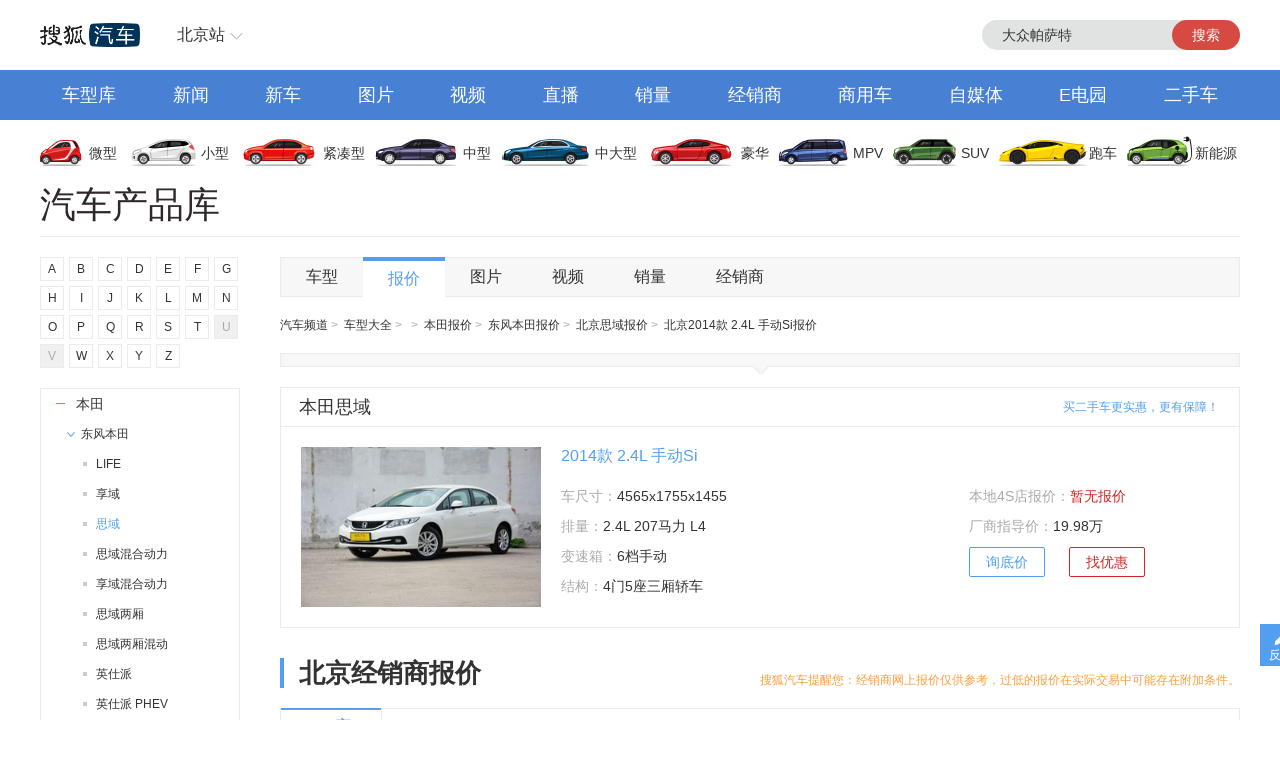

--- FILE ---
content_type: text/html;charset=UTF-8
request_url: https://db.auto.sohu.com/model_1993/price_t126728.shtml
body_size: 10367
content:
<html xmlns="http://www.w3.org/1999/xhtml">
<head>
    <title>【北京本田思域2.4L 手动Si报价|北京本田思域2.4L 手动Si价格】_搜狐汽车网</title>
	<meta name="keywords"  content="北京本田思域2.4L 手动Si报价, 北京本田思域2.4L 手动Si最新报价, 北京本田思域2.4L 手动Si价格, 北京本田思域2.4L 手动Si最新价格, 北京本田思域2.4L 手动Si价位, 本田思域2.4L 手动Si多少钱, 北京本田思域2.4L 手动Si最新行情"  />
	<meta name="description" content="搜狐汽车报价库，提供最新的北京本田思域2.4L 手动Si汽车报价，最全的汽车价格查询，北京本田思域2.4L 手动Si官方指导价格、配置参数、北京本田思域2.4L 手动Si图片和最全面的北京本田思域2.4L 手动Si经销商车价降价促销信息，查询本田思域2.4L 手动Si汽车行情就上搜狐汽车网。"  />
    <meta http-equiv="Content-Type" content="text/html; charset=utf-8" />
    <meta name="renderer" content="webkit" />
    <meta name="robots" content="all" />
    <meta http-equiv="X-UA-Compatible" content="IE=edge,chrome=1" />
    <meta http-equiv="Cache-Control" content="no-transform"/>
<link href="//s.auto.itc.cn/public/autohome/css/topbase_2022.css" type="text/css" rel="stylesheet" />
<link href="//s.auto.itc.cn/pc-db/static/css/base_frame.css" type="text/css" rel="stylesheet" />
<link href="//m4.auto.itc.cn/car/theme/dbcatalog/css/price_home_b07fcd6.css" type="text/css" rel="stylesheet" />
<script type="text/javascript" src="//auto.sohu.com/upload/201311mqauto/js/jquery-1.8.3.min.js"></script>
<script type="text/javascript" src="//txt.go.sohu.com/ip/soip"></script>
</head>

<script language="JavaScript">
    var cur_rootbrand_id = '214';   //左侧树根据cur_rootbrand_id定位到具体的品牌位置
    var cur_subbrand_id='1102';     //左侧树 子品牌 当前选中状态
    var cur_model_id='1993';     // 左侧树 车系id当前选中状态
    var brandUrl='//db.auto.sohu.com/brand_BRANDID/price';  // 品牌链接
    var subbrandUrl='//db.auto.sohu.com/subbrand_SUBBRANDID/price';  // 子品牌链接
    var modelUrl='//db.auto.sohu.com/model_MODELID/price110000';  // 车系链接
</script>

<body>

<div id="fullscreenad" style="display:none;text-align:center"></div>
<div class="head header">
    <div class="area" id="autoTopNaviBar">
        <a href="//auto.sohu.com/" class="auto-home">返回搜狐汽车首页</a>
        <div class="hlbox">
            <a class="hltit" href="http://beijing.auto.sohu.com/" cname="北京">北京站</a>
            <div class="hcon" id="ipLocatioinAll1"><p class="citytip"><a href="javascript:;">A</a><a href="javascript:;">B</a><a href="javascript:;">C</a><a href="javascript:;">F</a><a href="javascript:;">G</a><a href="javascript:;">H</a><a href="javascript:;">J</a><a href="javascript:;">L</a><a href="javascript:;">N</a><a href="javascript:;">Q</a><a href="javascript:;">S</a><a href="javascript:;">T</a><a href="javascript:;">X</a><a href="javascript:;">Y</a><a href="javascript:;">Z</a><a href="javascript:;" data-id="top">全部城市</a></p><div class="citylist" style="position:relative;"><dl id="province-A"><dt><em>A</em>安徽</dt><dd><a data-index="0551" target="_blank" href="http://hefei.auto.sohu.com/">合肥</a><a data-index="0553" target="_blank" href="http://wuhu.auto.sohu.com/">芜湖</a><a data-index="0552" target="_blank" href="http://bengbu.auto.sohu.com/">蚌埠</a><a data-index="0556" target="_blank" href="http://anqing.auto.sohu.com/">安庆</a><a data-index="0550" target="_blank" href="http://chuzhou.auto.sohu.com/">滁州</a><a data-index="0558" target="_blank" href="http://fuyang.auto.sohu.com/">阜阳</a><a data-index="0557" target="_blank" href="http://suzhoucs.auto.sohu.com/">宿州</a><a data-index="0564" target="_blank" href="http://luan.auto.sohu.com/">六安</a></dd></dl><dl id="province-B"><dt><em>B</em>北京</dt><dd><a data-index="010" target="_blank" href="http://beijing.auto.sohu.com/">北京</a></dd></dl><dl id="province-C"><dt><em>C</em>重庆</dt><dd><a data-index="023" target="_blank" href="http://chongqing.auto.sohu.com/">重庆</a></dd></dl><dl id="province-F"><dt><em>F</em>福建</dt><dd><a data-index="0591" target="_blank" href="http://fuzhou.auto.sohu.com/">福州</a><a data-index="0592" target="_blank" href="http://xiamen.auto.sohu.com/">厦门</a><a data-index="0595" target="_blank" href="http://quanzhou.auto.sohu.com/">泉州</a><a data-index="0596" target="_blank" href="http://zhangzhou.auto.sohu.com/">漳州</a></dd></dl><dl id="province-G"><dt><em>G</em>甘肃</dt><dd><a data-index="0931" target="_blank" href="http://lanzhou.auto.sohu.com/">兰州</a></dd></dl><dl id="province-G"><dt>广东</dt><dd><a data-index="020" target="_blank" href="http://guangzhou.auto.sohu.com/">广州</a><a data-index="0755" target="_blank" href="http://shenzhen.auto.sohu.com/">深圳</a><a data-index="0756" target="_blank" href="http://zhuhai.auto.sohu.com/">珠海</a><a data-index="0754" target="_blank" href="http://yuedong.auto.sohu.com/">粤东</a><a data-index="0757" target="_blank" href="http://foshan.auto.sohu.com/">佛山</a><a data-index="0750" target="_blank" href="http://jiangmen.auto.sohu.com/">江门</a><a data-index="0752" target="_blank" href="http://huizhou.auto.sohu.com/">惠州</a><a data-index="0769" target="_blank" href="http://dongguan.auto.sohu.com/">东莞</a><a data-index="0760" target="_blank" href="http://zhongshan.auto.sohu.com/">中山</a></dd></dl><dl id="province-G"><dt>广西</dt><dd><a data-index="0771" target="_blank" href="http://nanning.auto.sohu.com/">南宁</a><a data-index="0772" target="_blank" href="http://liuzhou.auto.sohu.com/">柳州</a><a data-index="0773" target="_blank" href="http://guilin.auto.sohu.com/">桂林</a></dd></dl><dl id="province-G"><dt>贵州</dt><dd><a data-index="0851" target="_blank" href="http://guiyang.auto.sohu.com/">贵阳</a><a data-index="0852" target="_blank" href="http://zunyi.auto.sohu.com/">遵义</a></dd></dl><dl id="province-H"><dt><em>H</em>海南</dt><dd><a data-index="0898" target="_blank" href="http://haikou.auto.sohu.com/">海口</a></dd></dl><dl id="province-H"><dt>河北</dt><dd><a data-index="0311" target="_blank" href="http://shijiazhuang.auto.sohu.com/">石家庄</a><a data-index="0315" target="_blank" href="http://tangshan.auto.sohu.com/">唐山</a><a data-index="0335" target="_blank" href="http://qinhuangdao.auto.sohu.com/">秦皇岛</a><a data-index="0310" target="_blank" href="http://handan.auto.sohu.com/">邯郸</a><a data-index="0319" target="_blank" href="http://xingtai.auto.sohu.com/">邢台</a><a data-index="0312" target="_blank" href="http://baoding.auto.sohu.com/">保定</a><a data-index="0313" target="_blank" href="http://zhangjiakou.auto.sohu.com/">张家口</a><a data-index="0314" target="_blank" href="http://chengde.auto.sohu.com/">承德</a><a data-index="0317" target="_blank" href="http://cangzhou.auto.sohu.com/">沧州</a><a data-index="0316" target="_blank" href="http://langfang.auto.sohu.com/">廊坊</a><a data-index="0318" target="_blank" href="http://hengshui.auto.sohu.com/">衡水</a></dd></dl><dl id="province-H"><dt>黑龙江</dt><dd><a data-index="0451" target="_blank" href="http://haerbin.auto.sohu.com/">哈尔滨</a><a data-index="0452" target="_blank" href="http://qiqihaer.auto.sohu.com/">齐齐哈尔</a><a data-index="0459" target="_blank" href="http://daqing.auto.sohu.com/">大庆</a><a data-index="0454" target="_blank" href="http://jiamusi.auto.sohu.com/">佳木斯</a></dd></dl><dl id="province-H"><dt>河南</dt><dd><a data-index="0371" target="_blank" href="http://zhengzhou.auto.sohu.com/">郑州</a><a data-index="0378" target="_blank" href="http://kaifeng.auto.sohu.com/">开封</a><a data-index="0379" target="_blank" href="http://luoyang.auto.sohu.com/">洛阳</a><a data-index="0375" target="_blank" href="http://pingdingshan.auto.sohu.com/">平顶山</a><a data-index="0372" target="_blank" href="http://anyang.auto.sohu.com/">安阳</a><a data-index="0373" target="_blank" href="http://xinxiang.auto.sohu.com/">新乡</a><a data-index="0391" target="_blank" href="http://jiaozuo.auto.sohu.com/">焦作</a><a data-index="0393" target="_blank" href="http://puyang.auto.sohu.com/">濮阳</a><a data-index="0374" target="_blank" href="http://xuchang.auto.sohu.com/">许昌</a><a data-index="0377" target="_blank" href="http://nanyang.auto.sohu.com/">南阳</a><a data-index="0370" target="_blank" href="http://shangqiu.auto.sohu.com/">商丘</a><a data-index="0376" target="_blank" href="http://xinyang.auto.sohu.com/">信阳</a><a data-index="0394" target="_blank" href="http://zhoukou.auto.sohu.com/">周口</a><a data-index="0396" target="_blank" href="http://zhumadian.auto.sohu.com/">驻马店</a></dd></dl><dl id="province-H"><dt>湖北</dt><dd><a data-index="027" target="_blank" href="http://wuhan.auto.sohu.com/">武汉</a><a data-index="0719" target="_blank" href="http://shiyan.auto.sohu.com/">十堰</a><a data-index="0717" target="_blank" href="http://yichang.auto.sohu.com/">宜昌</a><a data-index="0710" target="_blank" href="http://xiangyang.auto.sohu.com/">襄阳</a><a data-index="0716" target="_blank" href="http://jingzhou.auto.sohu.com/">荆州</a></dd></dl><dl id="province-H"><dt>湖南</dt><dd><a data-index="0731" target="_blank" href="http://changsha.auto.sohu.com/">长沙</a><a data-index="0733" target="_blank" href="http://zhuzhou.auto.sohu.com/">株洲</a><a data-index="0739" target="_blank" href="http://shaoyang.auto.sohu.com/">邵阳</a><a data-index="0730" target="_blank" href="http://yueyang.auto.sohu.com/">岳阳</a><a data-index="0736" target="_blank" href="http://changde.auto.sohu.com/">常德</a></dd></dl><dl id="province-J"><dt><em>J</em>江苏</dt><dd><a data-index="025" target="_blank" href="http://nanjing.auto.sohu.com/">南京</a><a data-index="0510" target="_blank" href="http://wuxi.auto.sohu.com/">无锡</a><a data-index="0516" target="_blank" href="http://xuzhou.auto.sohu.com/">徐州</a><a data-index="0519" target="_blank" href="http://changzhou.auto.sohu.com/">常州</a><a data-index="0512" target="_blank" href="http://suzhou.auto.sohu.com/">苏州</a><a data-index="0513" target="_blank" href="http://nantong.auto.sohu.com/">南通</a><a data-index="0518" target="_blank" href="http://lianyungang.auto.sohu.com/">连云港</a><a data-index="0517" target="_blank" href="http://huaian.auto.sohu.com/">淮安</a><a data-index="0515" target="_blank" href="http://yancheng.auto.sohu.com/">盐城</a><a data-index="0514" target="_blank" href="http://yangzhou.auto.sohu.com/">扬州</a><a data-index="0511" target="_blank" href="http://zhenjiang.auto.sohu.com/">镇江</a><a data-index="0523" target="_blank" href="http://tz.auto.sohu.com/">泰州</a><a data-index="0527" target="_blank" href="http://suqian.auto.sohu.com/">宿迁</a></dd></dl><dl id="province-J"><dt>江西</dt><dd><a data-index="0791" target="_blank" href="http://nanchang.auto.sohu.com/">南昌</a><a data-index="0792" target="_blank" href="http://jiujiang.auto.sohu.com/">九江</a><a data-index="0797" target="_blank" href="http://ganzhou.auto.sohu.com/">赣州</a><a data-index="0793" target="_blank" href="http://shangrao.auto.sohu.com/">上饶</a></dd></dl><dl id="province-J"><dt>吉林</dt><dd><a data-index="0431" target="_blank" href="http://changchun.auto.sohu.com/">长春</a><a data-index="0432" target="_blank" href="http://jilin.auto.sohu.com/">吉林</a><a data-index="0434" target="_blank" href="http://siping.auto.sohu.com/">四平</a><a data-index="0438" target="_blank" href="http://songyuan.auto.sohu.com/">松原</a></dd></dl><dl id="province-L"><dt><em>L</em>辽宁</dt><dd><a data-index="024" target="_blank" href="http://shenyang.auto.sohu.com/">沈阳</a><a data-index="0411" target="_blank" href="http://dalian.auto.sohu.com/">大连</a><a data-index="0412" target="_blank" href="http://anshan.auto.sohu.com/">鞍山</a><a data-index="0413" target="_blank" href="http://fushun.auto.sohu.com/">抚顺</a><a data-index="0416" target="_blank" href="http://jinzhou.auto.sohu.com/">锦州</a><a data-index="0419" target="_blank" href="http://liaoyang.auto.sohu.com/">辽阳</a><a data-index="0242" target="_blank" href="http://tieling.auto.sohu.com/">铁岭</a></dd></dl><dl id="province-N"><dt><em>N</em>内蒙</dt><dd><a data-index="0471" target="_blank" href="http://huhehaote.auto.sohu.com/">呼和浩特</a><a data-index="0472" target="_blank" href="http://baotou.auto.sohu.com/">包头</a><a data-index="0476" target="_blank" href="http://chifeng.auto.sohu.com/">赤峰</a><a data-index="0475" target="_blank" href="http://tongliao.auto.sohu.com/">通辽</a><a data-index="0477" target="_blank" href="http://eerduosi.auto.sohu.com/">鄂尔多斯</a></dd></dl><dl id="province-N"><dt>宁夏</dt><dd><a data-index="0951" target="_blank" href="http://yinchuan.auto.sohu.com/">银川</a></dd></dl><dl id="province-Q"><dt><em>Q</em>青海</dt><dd><a data-index="0971" target="_blank" href="http://xining.auto.sohu.com/">西宁</a></dd></dl><dl id="province-S"><dt><em>S</em>山东</dt><dd><a data-index="0531" target="_blank" href="http://jinan.auto.sohu.com/">济南</a><a data-index="0532" target="_blank" href="http://qingdao.auto.sohu.com/">青岛</a><a data-index="0533" target="_blank" href="http://zibo.auto.sohu.com/">淄博</a><a data-index="0632" target="_blank" href="http://zaozhuang.auto.sohu.com/">枣庄</a><a data-index="0546" target="_blank" href="http://dongying.auto.sohu.com/">东营</a><a data-index="0535" target="_blank" href="http://yantai.auto.sohu.com/">烟台</a><a data-index="0536" target="_blank" href="http://weifang.auto.sohu.com/">潍坊</a><a data-index="0537" target="_blank" href="http://jining.auto.sohu.com/">济宁</a><a data-index="0538" target="_blank" href="http://taian.auto.sohu.com/">泰安</a><a data-index="0631" target="_blank" href="http://weihai.auto.sohu.com/">威海</a><a data-index="0633" target="_blank" href="http://rizhao.auto.sohu.com/">日照</a><a data-index="0539" target="_blank" href="http://linyi.auto.sohu.com/">临沂</a><a data-index="0534" target="_blank" href="http://dezhou.auto.sohu.com/">德州</a><a data-index="0635" target="_blank" href="http://liaocheng.auto.sohu.com/">聊城</a><a data-index="0543" target="_blank" href="http://binzhou.auto.sohu.com/">滨州</a><a data-index="0530" target="_blank" href="http://heze.auto.sohu.com/">菏泽</a></dd></dl><dl id="province-S"><dt>上海</dt><dd><a data-index="021" target="_blank" href="http://shanghai.auto.sohu.com/">上海</a></dd></dl><dl id="province-S"><dt>山西</dt><dd><a data-index="0351" target="_blank" href="http://taiyuan.auto.sohu.com/">太原</a><a data-index="0352" target="_blank" href="http://datong.auto.sohu.com/">大同</a><a data-index="0355" target="_blank" href="http://changzhi.auto.sohu.com/">长治</a><a data-index="0356" target="_blank" href="http://jincheng.auto.sohu.com/">晋城</a><a data-index="0354" target="_blank" href="http://jinzhong.auto.sohu.com/">晋中</a><a data-index="0359" target="_blank" href="http://yuncheng.auto.sohu.com/">运城</a><a data-index="0350" target="_blank" href="http://xinzhou.auto.sohu.com/">忻州</a><a data-index="0357" target="_blank" href="http://linfen.auto.sohu.com/">临汾</a><a data-index="0358" target="_blank" href="http://lvliang.auto.sohu.com/">吕梁</a></dd></dl><dl id="province-S"><dt>陕西</dt><dd><a data-index="029" target="_blank" href="http://xian.auto.sohu.com/">西安</a><a data-index="0917" target="_blank" href="http://baoji.auto.sohu.com/">宝鸡</a><a data-index="0910" target="_blank" href="http://xianyang.auto.sohu.com/">咸阳</a><a data-index="0913" target="_blank" href="http://weinan.auto.sohu.com/">渭南</a><a data-index="0916" target="_blank" href="http://hanzhong.auto.sohu.com/">汉中</a><a data-index="0912" target="_blank" href="http://yulin.auto.sohu.com/">榆林</a></dd></dl><dl id="province-S"><dt>四川</dt><dd><a data-index="028" target="_blank" href="http://chengdu.auto.sohu.com/">成都</a><a data-index="0816" target="_blank" href="http://mianyang.auto.sohu.com/">绵阳</a><a data-index="0833" target="_blank" href="http://leshan.auto.sohu.com/">乐山</a></dd></dl><dl id="province-T"><dt><em>T</em>天津</dt><dd><a data-index="022" target="_blank" href="http://tianjin.auto.sohu.com/">天津</a></dd></dl><dl id="province-X"><dt><em>X</em>新疆</dt><dd><a data-index="0991" target="_blank" href="http://wulumuqi.auto.sohu.com/">乌鲁木齐</a></dd></dl><dl id="province-Y"><dt><em>Y</em>云南</dt><dd><a data-index="0871" target="_blank" href="http://kunming.auto.sohu.com/">昆明</a></dd></dl><dl id="province-Z"><dt><em>Z</em>浙江</dt><dd><a data-index="0571" target="_blank" href="http://hangzhou.auto.sohu.com/">杭州</a><a data-index="0574" target="_blank" href="http://ningbo.auto.sohu.com/">宁波</a><a data-index="0577" target="_blank" href="http://wenzhou.auto.sohu.com/">温州</a><a data-index="0573" target="_blank" href="http://jiaxing.auto.sohu.com/">嘉兴</a><a data-index="0572" target="_blank" href="http://huzhou.auto.sohu.com/">湖州</a><a data-index="0575" target="_blank" href="http://shaoxing.auto.sohu.com/">绍兴</a><a data-index="0579" target="_blank" href="http://jinhua.auto.sohu.com/">金华</a><a data-index="0576" target="_blank" href="http://taizhou.auto.sohu.com/">台州</a><a data-index="0578" target="_blank" href="http://lishui.auto.sohu.com/">丽水</a></dd></dl></div></div>
        </div>
        <div class="hseach" id="PV_SEARCH">
            <ul style=" display:none" id="app-search-suggest" class="seachul">
                <li>sdadasddss</li>
                <li class="now">sdadasddss</li>
            </ul>
            <input type="text" name="" id="mainSearchInput" autocomplete="off" class="logseach" placeholder="输入关键词">
            <a target="_blank" href="javascript:;" id="mainSearchBtn" class="seachbtn">搜索</a>
        </div>
    </div>
</div>
<div class="menu_box">
    <div class="menu area">
        <a target="_blank" href="//db.auto.sohu.com/home" class="db">车型库</a>
        <a target="_blank" href="//auto.sohu.com/qichexinwen.shtml" class="qichexinwen">新闻</a>
        <a target="_blank" href="//db.auto.sohu.com/newcar/" class="newcar">新车</a>
        <a target="_blank" href="//db.auto.sohu.com/photo" class="photo">图片</a>
        <a target="_blank" href="//auto.sohu.com/video/" class="video">视频</a>
        <a target="_blank" href="//db.auto.sohu.com/live/index/" class="live">直播</a>
        <a target="_blank" href="//db.auto.sohu.com/carsales/" class="carsales">销量</a>
        <a target="_blank" href="//dealer.auto.sohu.com/map/?city=110000">经销商</a>
        <a target="_blank" href="//auto.sohu.com/cv/">商用车</a>
        <a target="_blank" href="//www.sohu.com/c/18">自媒体</a>
        <a target="_blank" href="//auto.sohu.com/newenergy/index.shtml">E电园</a>
        <a target="_blank" href="//2sc.sohu.com/">二手车</a>
    </div>
</div><div class="carico_box area" id="carIco">
    <a class="carm01" href="//db.auto.sohu.com/searchcar-0-0-0-0-1-0-0-0-0-0-0-0-0-0-0-0.shtml#condition" target="_blank">微型</a>
    <a class="carm02" href="//db.auto.sohu.com/searchcar-0-0-0-0-2-0-0-0-0-0-0-0-0-0-0-0.shtml#condition" target="_blank">小型</a>
    <a class="carm03" href="//db.auto.sohu.com/searchcar-0-0-0-0-4-0-0-0-0-0-0-0-0-0-0-0.shtml#condition" target="_blank">紧凑型</a>
    <a class="carm04" href="//db.auto.sohu.com/searchcar-0-0-0-0-8-0-0-0-0-0-0-0-0-0-0-0.shtml#condition" target="_blank">中型</a>
    <a class="carm05" href="//db.auto.sohu.com/searchcar-0-0-0-0-16-0-0-0-0-0-0-0-0-0-0-0.shtml#condition" target="_blank">中大型</a>
    <a class="carm06" href="//db.auto.sohu.com/searchcar-0-0-0-0-32-0-0-0-0-0-0-0-0-0-0-0.shtml#condition" target="_blank">豪华</a>
    <a class="carm07" href="//db.auto.sohu.com/searchcar-0-0-0-4-0-0-0-0-0-0-0-0-0-0-0-0.shtml#condition" target="_blank">MPV</a>
    <a class="carm08" href="//db.auto.sohu.com/searchcar-0-0-0-8-0-0-0-0-0-0-0-0-0-0-0-0.shtml#condition" target="_blank">SUV</a>
    <a class="carm09" href="//db.auto.sohu.com/searchcar-0-0-0-16-0-0-0-0-0-0-0-0-0-0-0-0.shtml#condition" target="_blank">跑车</a>
    <a class="carm10" href="//auto.sohu.com/newenergy/index.shtml" target="_blank">新能源</a>
</div><div class="area daohang">
    <h1>汽车产品库</h1>
    <div class="hseach">
    </div>
</div>
<div class="area new_content">

<div class="left_nav" id="leftNav">
    <div class="word_nav" id="wordNav">
                    <a>A</a>
                    <a>B</a>
                    <a>C</a>
                    <a>D</a>
                    <a>E</a>
                    <a>F</a>
                    <a>G</a>
                    <a>H</a>
                    <a>I</a>
                    <a>J</a>
                    <a>K</a>
                    <a>L</a>
                    <a>M</a>
                    <a>N</a>
                    <a>O</a>
                    <a>P</a>
                    <a>Q</a>
                    <a>R</a>
                    <a>S</a>
                    <a>T</a>
                    <span>U</span>
                    <span>V</span>
                    <a>W</a>
                    <a>X</a>
                    <a>Y</a>
                    <a>Z</a>
    </div>

    <div class="tree_nav" id="treeNav">
        <ul class="tree">
                    <li class= "tree_tit" id="word_A">A</li>
                        <li class="close_child">
                            <h4 class= "brand_tit">
                                <a href="" id ="b191">
                                    <em></em>奥迪<span></span>
                                </a>
                            </h4>
                        </li>
                        <li class="close_child">
                            <h4 class= "brand_tit">
                                <a href="" id ="b534">
                                    <em></em>AITO<span></span>
                                </a>
                            </h4>
                        </li>
                        <li class="close_child">
                            <h4 class= "brand_tit">
                                <a href="" id ="b449">
                                    <em></em>埃安<span></span>
                                </a>
                            </h4>
                        </li>
                        <li class="close_child">
                            <h4 class= "brand_tit">
                                <a href="" id ="b538">
                                    <em></em>阿维塔<span></span>
                                </a>
                            </h4>
                        </li>
                        <li class="close_child">
                            <h4 class= "brand_tit">
                                <a href="" id ="b604">
                                    <em></em>奥迪AUDI<span></span>
                                </a>
                            </h4>
                        </li>
                        <li class="close_child">
                            <h4 class= "brand_tit">
                                <a href="" id ="b217">
                                    <em></em>阿斯顿马丁<span></span>
                                </a>
                            </h4>
                        </li>
                        <li class="close_child">
                            <h4 class= "brand_tit">
                                <a href="" id ="b218">
                                    <em></em>阿尔法罗密欧<span></span>
                                </a>
                            </h4>
                        </li>
                        <li class="close_child">
                            <h4 class= "brand_tit">
                                <a href="" id ="b601">
                                    <em></em>埃尚<span></span>
                                </a>
                            </h4>
                        </li>
                        <li class="close_child">
                            <h4 class= "brand_tit">
                                <a href="" id ="b395">
                                    <em></em>安凯客车<span></span>
                                </a>
                            </h4>
                        </li>
                    <li class= "tree_tit" id="word_A">B</li>
                        <li class="close_child">
                            <h4 class= "brand_tit">
                                <a href="" id ="b239">
                                    <em></em>比亚迪<span></span>
                                </a>
                            </h4>
                        </li>
                        <li class="close_child">
                            <h4 class= "brand_tit">
                                <a href="" id ="b214">
                                    <em></em>本田<span></span>
                                </a>
                            </h4>
                        </li>
                        <li class="close_child">
                            <h4 class= "brand_tit">
                                <a href="" id ="b145">
                                    <em></em>奔驰<span></span>
                                </a>
                            </h4>
                        </li>
                        <li class="close_child">
                            <h4 class= "brand_tit">
                                <a href="" id ="b201">
                                    <em></em>宝马<span></span>
                                </a>
                            </h4>
                        </li>
                        <li class="close_child">
                            <h4 class= "brand_tit">
                                <a href="" id ="b170">
                                    <em></em>别克<span></span>
                                </a>
                            </h4>
                        </li>
                        <li class="close_child">
                            <h4 class= "brand_tit">
                                <a href="" id ="b219">
                                    <em></em>保时捷<span></span>
                                </a>
                            </h4>
                        </li>
                        <li class="close_child">
                            <h4 class= "brand_tit">
                                <a href="" id ="b226">
                                    <em></em>北京越野<span></span>
                                </a>
                            </h4>
                        </li>
                        <li class="close_child">
                            <h4 class= "brand_tit">
                                <a href="" id ="b192">
                                    <em></em>宾利<span></span>
                                </a>
                            </h4>
                        </li>
                        <li class="close_child">
                            <h4 class= "brand_tit">
                                <a href="" id ="b211">
                                    <em></em>标致<span></span>
                                </a>
                            </h4>
                        </li>
                        <li class="close_child">
                            <h4 class= "brand_tit">
                                <a href="" id ="b359">
                                    <em></em>北京汽车<span></span>
                                </a>
                            </h4>
                        </li>
                        <li class="close_child">
                            <h4 class= "brand_tit">
                                <a href="" id ="b311">
                                    <em></em>北汽制造<span></span>
                                </a>
                            </h4>
                        </li>
                        <li class="close_child">
                            <h4 class= "brand_tit">
                                <a href="" id ="b320">
                                    <em></em>宝骏<span></span>
                                </a>
                            </h4>
                        </li>
                        <li class="close_child">
                            <h4 class= "brand_tit">
                                <a href="" id ="b277">
                                    <em></em>奔腾<span></span>
                                </a>
                            </h4>
                        </li>
                        <li class="close_child">
                            <h4 class= "brand_tit">
                                <a href="" id ="b525">
                                    <em></em>北汽瑞翔<span></span>
                                </a>
                            </h4>
                        </li>
                        <li class="close_child">
                            <h4 class= "brand_tit">
                                <a href="" id ="b573">
                                    <em></em>北汽雷驰<span></span>
                                </a>
                            </h4>
                        </li>
                        <li class="close_child">
                            <h4 class= "brand_tit">
                                <a href="" id ="b532">
                                    <em></em>百智新能源<span></span>
                                </a>
                            </h4>
                        </li>
                    <li class= "tree_tit" id="word_A">C</li>
                        <li class="close_child">
                            <h4 class= "brand_tit">
                                <a href="" id ="b242">
                                    <em></em>长安<span></span>
                                </a>
                            </h4>
                        </li>
                        <li class="close_child">
                            <h4 class= "brand_tit">
                                <a href="" id ="b570">
                                    <em></em>长安启源<span></span>
                                </a>
                            </h4>
                        </li>
                        <li class="close_child">
                            <h4 class= "brand_tit">
                                <a href="" id ="b168">
                                    <em></em>长城<span></span>
                                </a>
                            </h4>
                        </li>
                        <li class="close_child">
                            <h4 class= "brand_tit">
                                <a href="" id ="b348">
                                    <em></em>长安欧尚<span></span>
                                </a>
                            </h4>
                        </li>
                        <li class="close_child">
                            <h4 class= "brand_tit">
                                <a href="" id ="b440">
                                    <em></em>长安凯程<span></span>
                                </a>
                            </h4>
                        </li>
                        <li class="close_child">
                            <h4 class= "brand_tit">
                                <a href="" id ="b563">
                                    <em></em>曹操汽车<span></span>
                                </a>
                            </h4>
                        </li>
                        <li class="close_child">
                            <h4 class= "brand_tit">
                                <a href="" id ="b158">
                                    <em></em>昌河<span></span>
                                </a>
                            </h4>
                        </li>
                        <li class="close_child">
                            <h4 class= "brand_tit">
                                <a href="" id ="b517">
                                    <em></em>创维汽车<span></span>
                                </a>
                            </h4>
                        </li>
                        <li class="close_child">
                            <h4 class= "brand_tit">
                                <a href="" id ="b531">
                                    <em></em>橙仕<span></span>
                                </a>
                            </h4>
                        </li>
                        <li class="close_child">
                            <h4 class= "brand_tit">
                                <a href="" id ="b392">
                                    <em></em>成功汽车<span></span>
                                </a>
                            </h4>
                        </li>
                    <li class= "tree_tit" id="word_A">D</li>
                        <li class="close_child">
                            <h4 class= "brand_tit">
                                <a href="" id ="b197">
                                    <em></em>大众<span></span>
                                </a>
                            </h4>
                        </li>
                        <li class="close_child">
                            <h4 class= "brand_tit">
                                <a href="" id ="b284">
                                    <em></em>东风<span></span>
                                </a>
                            </h4>
                        </li>
                        <li class="close_child">
                            <h4 class= "brand_tit">
                                <a href="" id ="b297">
                                    <em></em>东风风神<span></span>
                                </a>
                            </h4>
                        </li>
                        <li class="close_child">
                            <h4 class= "brand_tit">
                                <a href="" id ="b231">
                                    <em></em>东风风行<span></span>
                                </a>
                            </h4>
                        </li>
                        <li class="close_child">
                            <h4 class= "brand_tit">
                                <a href="" id ="b399">
                                    <em></em>东风郑州日产<span></span>
                                </a>
                            </h4>
                        </li>
                        <li class="close_child">
                            <h4 class= "brand_tit">
                                <a href="" id ="b322">
                                    <em></em>东风日产启辰<span></span>
                                </a>
                            </h4>
                        </li>
                        <li class="close_child">
                            <h4 class= "brand_tit">
                                <a href="" id ="b349">
                                    <em></em>DS<span></span>
                                </a>
                            </h4>
                        </li>
                        <li class="close_child">
                            <h4 class= "brand_tit">
                                <a href="" id ="b506">
                                    <em></em>东风纳米<span></span>
                                </a>
                            </h4>
                        </li>
                        <li class="close_child">
                            <h4 class= "brand_tit">
                                <a href="" id ="b417">
                                    <em></em>东风风光<span></span>
                                </a>
                            </h4>
                        </li>
                        <li class="close_child">
                            <h4 class= "brand_tit">
                                <a href="" id ="b379">
                                    <em></em>东风小康<span></span>
                                </a>
                            </h4>
                        </li>
                        <li class="close_child">
                            <h4 class= "brand_tit">
                                <a href="" id ="b586">
                                    <em></em>道朗格<span></span>
                                </a>
                            </h4>
                        </li>
                        <li class="close_child">
                            <h4 class= "brand_tit">
                                <a href="" id ="b552">
                                    <em></em>大力牛魔王<span></span>
                                </a>
                            </h4>
                        </li>
                        <li class="close_child">
                            <h4 class= "brand_tit">
                                <a href="" id ="b371">
                                    <em></em>东风风度<span></span>
                                </a>
                            </h4>
                        </li>
                        <li class="close_child">
                            <h4 class= "brand_tit">
                                <a href="" id ="b282">
                                    <em></em>东南<span></span>
                                </a>
                            </h4>
                        </li>
                        <li class="close_child">
                            <h4 class= "brand_tit">
                                <a href="" id ="b494">
                                    <em></em>大运<span></span>
                                </a>
                            </h4>
                        </li>
                        <li class="close_child">
                            <h4 class= "brand_tit">
                                <a href="" id ="b523">
                                    <em></em>电动屋<span></span>
                                </a>
                            </h4>
                        </li>
                        <li class="close_child">
                            <h4 class= "brand_tit">
                                <a href="" id ="b510">
                                    <em></em>东风富康<span></span>
                                </a>
                            </h4>
                        </li>
                    <li class= "tree_tit" id="word_A">E</li>
                        <li class="close_child">
                            <h4 class= "brand_tit">
                                <a href="" id ="b585">
                                    <em></em>二一二越野车<span></span>
                                </a>
                            </h4>
                        </li>
                        <li class="close_child">
                            <h4 class= "brand_tit">
                                <a href="" id ="b574">
                                    <em></em>东风奕派<span></span>
                                </a>
                            </h4>
                        </li>
                    <li class= "tree_tit" id="word_A">F</li>
                        <li class="close_child">
                            <h4 class= "brand_tit">
                                <a href="" id ="b199">
                                    <em></em>丰田<span></span>
                                </a>
                            </h4>
                        </li>
                        <li class="close_child">
                            <h4 class= "brand_tit">
                                <a href="" id ="b184">
                                    <em></em>福特<span></span>
                                </a>
                            </h4>
                        </li>
                        <li class="close_child">
                            <h4 class= "brand_tit">
                                <a href="" id ="b576">
                                    <em></em>方程豹<span></span>
                                </a>
                            </h4>
                        </li>
                        <li class="close_child">
                            <h4 class= "brand_tit">
                                <a href="" id ="b207">
                                    <em></em>法拉利<span></span>
                                </a>
                            </h4>
                        </li>
                        <li class="close_child">
                            <h4 class= "brand_tit">
                                <a href="" id ="b232">
                                    <em></em>福田<span></span>
                                </a>
                            </h4>
                        </li>
                        <li class="close_child">
                            <h4 class= "brand_tit">
                                <a href="" id ="b504">
                                    <em></em>飞凡汽车<span></span>
                                </a>
                            </h4>
                        </li>
                        <li class="close_child">
                            <h4 class= "brand_tit">
                                <a href="" id ="b264">
                                    <em></em>飞碟汽车<span></span>
                                </a>
                            </h4>
                        </li>
                    <li class= "tree_tit" id="word_A">G</li>
                        <li class="close_child">
                            <h4 class= "brand_tit">
                                <a href="" id ="b360">
                                    <em></em>广汽传祺<span></span>
                                </a>
                            </h4>
                        </li>
                        <li class="close_child">
                            <h4 class= "brand_tit">
                                <a href="" id ="b560">
                                    <em></em>国吉商用车<span></span>
                                </a>
                            </h4>
                        </li>
                        <li class="close_child">
                            <h4 class= "brand_tit">
                                <a href="" id ="b543">
                                    <em></em>国金汽车<span></span>
                                </a>
                            </h4>
                        </li>
                    <li class= "tree_tit" id="word_A">H</li>
                        <li class="close_child">
                            <h4 class= "brand_tit">
                                <a href="" id ="b144">
                                    <em></em>红旗<span></span>
                                </a>
                            </h4>
                        </li>
                        <li class="close_child">
                            <h4 class= "brand_tit">
                                <a href="" id ="b368">
                                    <em></em>哈弗<span></span>
                                </a>
                            </h4>
                        </li>
                        <li class="close_child">
                            <h4 class= "brand_tit">
                                <a href="" id ="b572">
                                    <em></em>昊铂<span></span>
                                </a>
                            </h4>
                        </li>
                        <li class="close_child">
                            <h4 class= "brand_tit">
                                <a href="" id ="b147">
                                    <em></em>海马<span></span>
                                </a>
                            </h4>
                        </li>
                        <li class="close_child">
                            <h4 class= "brand_tit">
                                <a href="" id ="b249">
                                    <em></em>黄海<span></span>
                                </a>
                            </h4>
                        </li>
                        <li class="close_child">
                            <h4 class= "brand_tit">
                                <a href="" id ="b518">
                                    <em></em>合创汽车<span></span>
                                </a>
                            </h4>
                        </li>
                        <li class="close_child">
                            <h4 class= "brand_tit">
                                <a href="" id ="b350">
                                    <em></em>恒天<span></span>
                                </a>
                            </h4>
                        </li>
                        <li class="close_child">
                            <h4 class= "brand_tit">
                                <a href="" id ="b265">
                                    <em></em>海格<span></span>
                                </a>
                            </h4>
                        </li>
                        <li class="close_child">
                            <h4 class= "brand_tit">
                                <a href="" id ="b522">
                                    <em></em>华晨新日<span></span>
                                </a>
                            </h4>
                        </li>
                        <li class="close_child">
                            <h4 class= "brand_tit">
                                <a href="" id ="b409">
                                    <em></em>华凯<span></span>
                                </a>
                            </h4>
                        </li>
                        <li class="close_child">
                            <h4 class= "brand_tit">
                                <a href="" id ="b546">
                                    <em></em>华夏领舰<span></span>
                                </a>
                            </h4>
                        </li>
                        <li class="close_child">
                            <h4 class= "brand_tit">
                                <a href="" id ="b519">
                                    <em></em>恒润汽车<span></span>
                                </a>
                            </h4>
                        </li>
                        <li class="close_child">
                            <h4 class= "brand_tit">
                                <a href="" id ="b533">
                                    <em></em>华梓汽车<span></span>
                                </a>
                            </h4>
                        </li>
                    <li class= "tree_tit" id="word_A">I</li>
                        <li class="close_child">
                            <h4 class= "brand_tit">
                                <a href="" id ="b566">
                                    <em></em>iCAR<span></span>
                                </a>
                            </h4>
                        </li>
                        <li class="close_child">
                            <h4 class= "brand_tit">
                                <a href="" id ="b587">
                                    <em></em>INEOS<span></span>
                                </a>
                            </h4>
                        </li>
                    <li class= "tree_tit" id="word_A">J</li>
                        <li class="close_child">
                            <h4 class= "brand_tit">
                                <a href="" id ="b159">
                                    <em></em>吉利<span></span>
                                </a>
                            </h4>
                        </li>
                        <li class="close_child">
                            <h4 class= "brand_tit">
                                <a href="" id ="b513">
                                    <em></em>极氪<span></span>
                                </a>
                            </h4>
                        </li>
                        <li class="close_child">
                            <h4 class= "brand_tit">
                                <a href="" id ="b557">
                                    <em></em>吉利银河<span></span>
                                </a>
                            </h4>
                        </li>
                        <li class="close_child">
                            <h4 class= "brand_tit">
                                <a href="" id ="b453">
                                    <em></em>捷途<span></span>
                                </a>
                            </h4>
                        </li>
                        <li class="close_child">
                            <h4 class= "brand_tit">
                                <a href="" id ="b470">
                                    <em></em>捷达<span></span>
                                </a>
                            </h4>
                        </li>
                        <li class="close_child">
                            <h4 class= "brand_tit">
                                <a href="" id ="b187">
                                    <em></em>捷豹<span></span>
                                </a>
                            </h4>
                        </li>
                        <li class="close_child">
                            <h4 class= "brand_tit">
                                <a href="" id ="b458">
                                    <em></em>ARCFOX极狐<span></span>
                                </a>
                            </h4>
                        </li>
                        <li class="close_child">
                            <h4 class= "brand_tit">
                                <a href="" id ="b153">
                                    <em></em>Jeep<span></span>
                                </a>
                            </h4>
                        </li>
                        <li class="close_child">
                            <h4 class= "brand_tit">
                                <a href="" id ="b166">
                                    <em></em>江铃<span></span>
                                </a>
                            </h4>
                        </li>
                        <li class="close_child">
                            <h4 class= "brand_tit">
                                <a href="" id ="b505">
                                    <em></em>捷尼赛思<span></span>
                                </a>
                            </h4>
                        </li>
                        <li class="close_child">
                            <h4 class= "brand_tit">
                                <a href="" id ="b599">
                                    <em></em>捷途纵横<span></span>
                                </a>
                            </h4>
                        </li>
                        <li class="close_child">
                            <h4 class= "brand_tit">
                                <a href="" id ="b235">
                                    <em></em>江淮<span></span>
                                </a>
                            </h4>
                        </li>
                        <li class="close_child">
                            <h4 class= "brand_tit">
                                <a href="" id ="b575">
                                    <em></em>极石<span></span>
                                </a>
                            </h4>
                        </li>
                        <li class="close_child">
                            <h4 class= "brand_tit">
                                <a href="" id ="b480">
                                    <em></em>几何汽车<span></span>
                                </a>
                            </h4>
                        </li>
                        <li class="close_child">
                            <h4 class= "brand_tit">
                                <a href="" id ="b537">
                                    <em></em>江淮瑞风<span></span>
                                </a>
                            </h4>
                        </li>
                        <li class="close_child">
                            <h4 class= "brand_tit">
                                <a href="" id ="b503">
                                    <em></em>吉利翼真<span></span>
                                </a>
                            </h4>
                        </li>
                        <li class="close_child">
                            <h4 class= "brand_tit">
                                <a href="" id ="b438">
                                    <em></em>江铃集团新能源<span></span>
                                </a>
                            </h4>
                        </li>
                        <li class="close_child">
                            <h4 class= "brand_tit">
                                <a href="" id ="b162">
                                    <em></em>金杯<span></span>
                                </a>
                            </h4>
                        </li>
                        <li class="close_child">
                            <h4 class= "brand_tit">
                                <a href="" id ="b568">
                                    <em></em>江淮钇为<span></span>
                                </a>
                            </h4>
                        </li>
                        <li class="close_child">
                            <h4 class= "brand_tit">
                                <a href="" id ="b456">
                                    <em></em>金龙汽车<span></span>
                                </a>
                            </h4>
                        </li>
                        <li class="close_child">
                            <h4 class= "brand_tit">
                                <a href="" id ="b594">
                                    <em></em>吉祥汽车<span></span>
                                </a>
                            </h4>
                        </li>
                        <li class="close_child">
                            <h4 class= "brand_tit">
                                <a href="" id ="b559">
                                    <em></em>江铃晶马汽车<span></span>
                                </a>
                            </h4>
                        </li>
                        <li class="close_child">
                            <h4 class= "brand_tit">
                                <a href="" id ="b555">
                                    <em></em>江南汽车<span></span>
                                </a>
                            </h4>
                        </li>
                        <li class="close_child">
                            <h4 class= "brand_tit">
                                <a href="" id ="b362">
                                    <em></em>九龙<span></span>
                                </a>
                            </h4>
                        </li>
                        <li class="close_child">
                            <h4 class= "brand_tit">
                                <a href="" id ="b375">
                                    <em></em>金旅<span></span>
                                </a>
                            </h4>
                        </li>
                        <li class="close_child">
                            <h4 class= "brand_tit">
                                <a href="" id ="b540">
                                    <em></em>金杯新能源<span></span>
                                </a>
                            </h4>
                        </li>
                        <li class="close_child">
                            <h4 class= "brand_tit">
                                <a href="" id ="b595">
                                    <em></em>骏驰<span></span>
                                </a>
                            </h4>
                        </li>
                    <li class= "tree_tit" id="word_A">K</li>
                        <li class="close_child">
                            <h4 class= "brand_tit">
                                <a href="" id ="b171">
                                    <em></em>凯迪拉克<span></span>
                                </a>
                            </h4>
                        </li>
                        <li class="close_child">
                            <h4 class= "brand_tit">
                                <a href="" id ="b390">
                                    <em></em>凯翼<span></span>
                                </a>
                            </h4>
                        </li>
                        <li class="close_child">
                            <h4 class= "brand_tit">
                                <a href="" id ="b303">
                                    <em></em>开瑞<span></span>
                                </a>
                            </h4>
                        </li>
                        <li class="close_child">
                            <h4 class= "brand_tit">
                                <a href="" id ="b592">
                                    <em></em>卡文汽车<span></span>
                                </a>
                            </h4>
                        </li>
                        <li class="close_child">
                            <h4 class= "brand_tit">
                                <a href="" id ="b558">
                                    <em></em>凯马<span></span>
                                </a>
                            </h4>
                        </li>
                    <li class= "tree_tit" id="word_A">L</li>
                        <li class="close_child">
                            <h4 class= "brand_tit">
                                <a href="" id ="b198">
                                    <em></em>雷克萨斯<span></span>
                                </a>
                            </h4>
                        </li>
                        <li class="close_child">
                            <h4 class= "brand_tit">
                                <a href="" id ="b461">
                                    <em></em>零跑汽车<span></span>
                                </a>
                            </h4>
                        </li>
                        <li class="close_child">
                            <h4 class= "brand_tit">
                                <a href="" id ="b188">
                                    <em></em>路虎<span></span>
                                </a>
                            </h4>
                        </li>
                        <li class="close_child">
                            <h4 class= "brand_tit">
                                <a href="" id ="b469">
                                    <em></em>理想汽车<span></span>
                                </a>
                            </h4>
                        </li>
                        <li class="close_child">
                            <h4 class= "brand_tit">
                                <a href="" id ="b185">
                                    <em></em>林肯<span></span>
                                </a>
                            </h4>
                        </li>
                        <li class="close_child">
                            <h4 class= "brand_tit">
                                <a href="" id ="b424">
                                    <em></em>领克<span></span>
                                </a>
                            </h4>
                        </li>
                        <li class="close_child">
                            <h4 class= "brand_tit">
                                <a href="" id ="b502">
                                    <em></em>岚图汽车<span></span>
                                </a>
                            </h4>
                        </li>
                        <li class="close_child">
                            <h4 class= "brand_tit">
                                <a href="" id ="b194">
                                    <em></em>兰博基尼<span></span>
                                </a>
                            </h4>
                        </li>
                        <li class="close_child">
                            <h4 class= "brand_tit">
                                <a href="" id ="b203">
                                    <em></em>劳斯莱斯<span></span>
                                </a>
                            </h4>
                        </li>
                        <li class="close_child">
                            <h4 class= "brand_tit">
                                <a href="" id ="b583">
                                    <em></em>乐道<span></span>
                                </a>
                            </h4>
                        </li>
                        <li class="close_child">
                            <h4 class= "brand_tit">
                                <a href="" id ="b221">
                                    <em></em>莲花跑车<span></span>
                                </a>
                            </h4>
                        </li>
                        <li class="close_child">
                            <h4 class= "brand_tit">
                                <a href="" id ="b562">
                                    <em></em>蓝电<span></span>
                                </a>
                            </h4>
                        </li>
                        <li class="close_child">
                            <h4 class= "brand_tit">
                                <a href="" id ="b397">
                                    <em></em>雷丁<span></span>
                                </a>
                            </h4>
                        </li>
                        <li class="close_child">
                            <h4 class= "brand_tit">
                                <a href="" id ="b321">
                                    <em></em>理念<span></span>
                                </a>
                            </h4>
                        </li>
                        <li class="close_child">
                            <h4 class= "brand_tit">
                                <a href="" id ="b467">
                                    <em></em>领途汽车<span></span>
                                </a>
                            </h4>
                        </li>
                        <li class="close_child">
                            <h4 class= "brand_tit">
                                <a href="" id ="b582">
                                    <em></em>灵悉<span></span>
                                </a>
                            </h4>
                        </li>
                        <li class="close_child">
                            <h4 class= "brand_tit">
                                <a href="" id ="b571">
                                    <em></em>菱势汽车<span></span>
                                </a>
                            </h4>
                        </li>
                        <li class="close_child">
                            <h4 class= "brand_tit">
                                <a href="" id ="b496">
                                    <em></em>凌宝汽车<span></span>
                                </a>
                            </h4>
                        </li>
                    <li class= "tree_tit" id="word_A">M</li>
                        <li class="close_child">
                            <h4 class= "brand_tit">
                                <a href="" id ="b190">
                                    <em></em>马自达<span></span>
                                </a>
                            </h4>
                        </li>
                        <li class="close_child">
                            <h4 class= "brand_tit">
                                <a href="" id ="b283">
                                    <em></em>MG<span></span>
                                </a>
                            </h4>
                        </li>
                        <li class="close_child">
                            <h4 class= "brand_tit">
                                <a href="" id ="b210">
                                    <em></em>玛莎拉蒂<span></span>
                                </a>
                            </h4>
                        </li>
                        <li class="close_child">
                            <h4 class= "brand_tit">
                                <a href="" id ="b202">
                                    <em></em>MINI<span></span>
                                </a>
                            </h4>
                        </li>
                        <li class="close_child">
                            <h4 class= "brand_tit">
                                <a href="" id ="b314">
                                    <em></em>迈凯伦<span></span>
                                </a>
                            </h4>
                        </li>
                        <li class="close_child">
                            <h4 class= "brand_tit">
                                <a href="" id ="b564">
                                    <em></em>猛士<span></span>
                                </a>
                            </h4>
                        </li>
                        <li class="close_child">
                            <h4 class= "brand_tit">
                                <a href="" id ="b509">
                                    <em></em>摩登汽车<span></span>
                                </a>
                            </h4>
                        </li>
                        <li class="close_child">
                            <h4 class= "brand_tit">
                                <a href="" id ="b545">
                                    <em></em>敏安汽车<span></span>
                                </a>
                            </h4>
                        </li>
                    <li class= "tree_tit" id="word_A">N</li>
                        <li class="close_child">
                            <h4 class= "brand_tit">
                                <a href="" id ="b393">
                                    <em></em>南京金龙<span></span>
                                </a>
                            </h4>
                        </li>
                    <li class= "tree_tit" id="word_A">O</li>
                        <li class="close_child">
                            <h4 class= "brand_tit">
                                <a href="" id ="b462">
                                    <em></em>欧拉<span></span>
                                </a>
                            </h4>
                        </li>
                    <li class= "tree_tit" id="word_A">P</li>
                        <li class="close_child">
                            <h4 class= "brand_tit">
                                <a href="" id ="b445">
                                    <em></em>Polestar<span></span>
                                </a>
                            </h4>
                        </li>
                        <li class="close_child">
                            <h4 class= "brand_tit">
                                <a href="" id ="b511">
                                    <em></em>朋克汽车<span></span>
                                </a>
                            </h4>
                        </li>
                    <li class= "tree_tit" id="word_A">Q</li>
                        <li class="close_child">
                            <h4 class= "brand_tit">
                                <a href="" id ="b148">
                                    <em></em>奇瑞<span></span>
                                </a>
                            </h4>
                        </li>
                        <li class="close_child">
                            <h4 class= "brand_tit">
                                <a href="" id ="b602">
                                    <em></em>奇瑞风云<span></span>
                                </a>
                            </h4>
                        </li>
                        <li class="close_child">
                            <h4 class= "brand_tit">
                                <a href="" id ="b216">
                                    <em></em>起亚<span></span>
                                </a>
                            </h4>
                        </li>
                        <li class="close_child">
                            <h4 class= "brand_tit">
                                <a href="" id ="b526">
                                    <em></em>奇瑞新能源<span></span>
                                </a>
                            </h4>
                        </li>
                        <li class="close_child">
                            <h4 class= "brand_tit">
                                <a href="" id ="b508">
                                    <em></em>庆铃汽车<span></span>
                                </a>
                            </h4>
                        </li>
                    <li class= "tree_tit" id="word_A">R</li>
                        <li class="close_child">
                            <h4 class= "brand_tit">
                                <a href="" id ="b205">
                                    <em></em>日产<span></span>
                                </a>
                            </h4>
                        </li>
                        <li class="close_child">
                            <h4 class= "brand_tit">
                                <a href="" id ="b281">
                                    <em></em>荣威<span></span>
                                </a>
                            </h4>
                        </li>
                        <li class="close_child">
                            <h4 class= "brand_tit">
                                <a href="" id ="b495">
                                    <em></em>睿蓝汽车<span></span>
                                </a>
                            </h4>
                        </li>
                        <li class="close_child">
                            <h4 class= "brand_tit">
                                <a href="" id ="b490">
                                    <em></em>瑞驰新能源<span></span>
                                </a>
                            </h4>
                        </li>
                    <li class= "tree_tit" id="word_A">S</li>
                        <li class="close_child">
                            <h4 class= "brand_tit">
                                <a href="" id ="b539">
                                    <em></em>深蓝汽车<span></span>
                                </a>
                            </h4>
                        </li>
                        <li class="close_child">
                            <h4 class= "brand_tit">
                                <a href="" id ="b597">
                                    <em></em>尚界<span></span>
                                </a>
                            </h4>
                        </li>
                        <li class="close_child">
                            <h4 class= "brand_tit">
                                <a href="" id ="b181">
                                    <em></em>斯巴鲁<span></span>
                                </a>
                            </h4>
                        </li>
                        <li class="close_child">
                            <h4 class= "brand_tit">
                                <a href="" id ="b196">
                                    <em></em>斯柯达<span></span>
                                </a>
                            </h4>
                        </li>
                        <li class="close_child">
                            <h4 class= "brand_tit">
                                <a href="" id ="b157">
                                    <em></em>三菱<span></span>
                                </a>
                            </h4>
                        </li>
                        <li class="close_child">
                            <h4 class= "brand_tit">
                                <a href="" id ="b156">
                                    <em></em>smart<span></span>
                                </a>
                            </h4>
                        </li>
                        <li class="close_child">
                            <h4 class= "brand_tit">
                                <a href="" id ="b331">
                                    <em></em>上汽大通MAXUS<span></span>
                                </a>
                            </h4>
                        </li>
                        <li class="close_child">
                            <h4 class= "brand_tit">
                                <a href="" id ="b473">
                                    <em></em>SERES赛力斯<span></span>
                                </a>
                            </h4>
                        </li>
                        <li class="close_child">
                            <h4 class= "brand_tit">
                                <a href="" id ="b596">
                                    <em></em>示界<span></span>
                                </a>
                            </h4>
                        </li>
                        <li class="close_child">
                            <h4 class= "brand_tit">
                                <a href="" id ="b223">
                                    <em></em>双龙<span></span>
                                </a>
                            </h4>
                        </li>
                        <li class="close_child">
                            <h4 class= "brand_tit">
                                <a href="" id ="b486">
                                    <em></em>SRM鑫源<span></span>
                                </a>
                            </h4>
                        </li>
                        <li class="close_child">
                            <h4 class= "brand_tit">
                                <a href="" id ="b482">
                                    <em></em>思皓<span></span>
                                </a>
                            </h4>
                        </li>
                        <li class="close_child">
                            <h4 class= "brand_tit">
                                <a href="" id ="b423">
                                    <em></em>斯威<span></span>
                                </a>
                            </h4>
                        </li>
                        <li class="close_child">
                            <h4 class= "brand_tit">
                                <a href="" id ="b492">
                                    <em></em>上喆<span></span>
                                </a>
                            </h4>
                        </li>
                        <li class="close_child">
                            <h4 class= "brand_tit">
                                <a href="" id ="b529">
                                    <em></em>沙龙汽车<span></span>
                                </a>
                            </h4>
                        </li>
                    <li class= "tree_tit" id="word_A">T</li>
                        <li class="close_child">
                            <h4 class= "brand_tit">
                                <a href="" id ="b304">
                                    <em></em>特斯拉<span></span>
                                </a>
                            </h4>
                        </li>
                        <li class="close_child">
                            <h4 class= "brand_tit">
                                <a href="" id ="b516">
                                    <em></em>坦克<span></span>
                                </a>
                            </h4>
                        </li>
                        <li class="close_child">
                            <h4 class= "brand_tit">
                                <a href="" id ="b345">
                                    <em></em>腾势<span></span>
                                </a>
                            </h4>
                        </li>
                        <li class="close_child">
                            <h4 class= "brand_tit">
                                <a href="" id ="b466">
                                    <em></em>天际<span></span>
                                </a>
                            </h4>
                        </li>
                    <li class= "tree_tit" id="word_A">W</li>
                        <li class="close_child">
                            <h4 class= "brand_tit">
                                <a href="" id ="b149">
                                    <em></em>五菱<span></span>
                                </a>
                            </h4>
                        </li>
                        <li class="close_child">
                            <h4 class= "brand_tit">
                                <a href="" id ="b189">
                                    <em></em>沃尔沃<span></span>
                                </a>
                            </h4>
                        </li>
                        <li class="close_child">
                            <h4 class= "brand_tit">
                                <a href="" id ="b427">
                                    <em></em>蔚来汽车<span></span>
                                </a>
                            </h4>
                        </li>
                        <li class="close_child">
                            <h4 class= "brand_tit">
                                <a href="" id ="b426">
                                    <em></em>魏牌<span></span>
                                </a>
                            </h4>
                        </li>
                        <li class="close_child">
                            <h4 class= "brand_tit">
                                <a href="" id ="b270">
                                    <em></em>五十铃<span></span>
                                </a>
                            </h4>
                        </li>
                        <li class="close_child">
                            <h4 class= "brand_tit">
                                <a href="" id ="b300">
                                    <em></em>威麟<span></span>
                                </a>
                            </h4>
                        </li>
                        <li class="close_child">
                            <h4 class= "brand_tit">
                                <a href="" id ="b544">
                                    <em></em>万象汽车<span></span>
                                </a>
                            </h4>
                        </li>
                        <li class="close_child">
                            <h4 class= "brand_tit">
                                <a href="" id ="b556">
                                    <em></em>未奥汽车<span></span>
                                </a>
                            </h4>
                        </li>
                    <li class= "tree_tit" id="word_A">X</li>
                        <li class="close_child">
                            <h4 class= "brand_tit">
                                <a href="" id ="b215">
                                    <em></em>现代<span></span>
                                </a>
                            </h4>
                        </li>
                        <li class="close_child">
                            <h4 class= "brand_tit">
                                <a href="" id ="b450">
                                    <em></em>小鹏汽车<span></span>
                                </a>
                            </h4>
                        </li>
                        <li class="close_child">
                            <h4 class= "brand_tit">
                                <a href="" id ="b579">
                                    <em></em>小米汽车<span></span>
                                </a>
                            </h4>
                        </li>
                        <li class="close_child">
                            <h4 class= "brand_tit">
                                <a href="" id ="b468">
                                    <em></em>星途<span></span>
                                </a>
                            </h4>
                        </li>
                        <li class="close_child">
                            <h4 class= "brand_tit">
                                <a href="" id ="b212">
                                    <em></em>雪铁龙<span></span>
                                </a>
                            </h4>
                        </li>
                        <li class="close_child">
                            <h4 class= "brand_tit">
                                <a href="" id ="b172">
                                    <em></em>雪佛兰<span></span>
                                </a>
                            </h4>
                        </li>
                        <li class="close_child">
                            <h4 class= "brand_tit">
                                <a href="" id ="b581">
                                    <em></em>享界<span></span>
                                </a>
                            </h4>
                        </li>
                        <li class="close_child">
                            <h4 class= "brand_tit">
                                <a href="" id ="b512">
                                    <em></em>小虎<span></span>
                                </a>
                            </h4>
                        </li>
                        <li class="close_child">
                            <h4 class= "brand_tit">
                                <a href="" id ="b569">
                                    <em></em>新吉奥<span></span>
                                </a>
                            </h4>
                        </li>
                    <li class= "tree_tit" id="word_A">Y</li>
                        <li class="close_child">
                            <h4 class= "brand_tit">
                                <a href="" id ="b553">
                                    <em></em>仰望<span></span>
                                </a>
                            </h4>
                        </li>
                        <li class="close_child">
                            <h4 class= "brand_tit">
                                <a href="" id ="b206">
                                    <em></em>英菲尼迪<span></span>
                                </a>
                            </h4>
                        </li>
                        <li class="close_child">
                            <h4 class= "brand_tit">
                                <a href="" id ="b146">
                                    <em></em>一汽<span></span>
                                </a>
                            </h4>
                        </li>
                        <li class="close_child">
                            <h4 class= "brand_tit">
                                <a href="" id ="b268">
                                    <em></em>依维柯<span></span>
                                </a>
                            </h4>
                        </li>
                        <li class="close_child">
                            <h4 class= "brand_tit">
                                <a href="" id ="b591">
                                    <em></em>萤火虫<span></span>
                                </a>
                            </h4>
                        </li>
                        <li class="close_child">
                            <h4 class= "brand_tit">
                                <a href="" id ="b451">
                                    <em></em>宇通客车<span></span>
                                </a>
                            </h4>
                        </li>
                        <li class="close_child">
                            <h4 class= "brand_tit">
                                <a href="" id ="b501">
                                    <em></em>远程汽车<span></span>
                                </a>
                            </h4>
                        </li>
                        <li class="close_child">
                            <h4 class= "brand_tit">
                                <a href="" id ="b521">
                                    <em></em>驭胜<span></span>
                                </a>
                            </h4>
                        </li>
                        <li class="close_child">
                            <h4 class= "brand_tit">
                                <a href="" id ="b584">
                                    <em></em>烨<span></span>
                                </a>
                            </h4>
                        </li>
                        <li class="close_child">
                            <h4 class= "brand_tit">
                                <a href="" id ="b479">
                                    <em></em>银隆新能源<span></span>
                                </a>
                            </h4>
                        </li>
                        <li class="close_child">
                            <h4 class= "brand_tit">
                                <a href="" id ="b169">
                                    <em></em>云雀汽车<span></span>
                                </a>
                            </h4>
                        </li>
                        <li class="close_child">
                            <h4 class= "brand_tit">
                                <a href="" id ="b565">
                                    <em></em>远航汽车<span></span>
                                </a>
                            </h4>
                        </li>
                        <li class="close_child">
                            <h4 class= "brand_tit">
                                <a href="" id ="b434">
                                    <em></em>云度<span></span>
                                </a>
                            </h4>
                        </li>
                        <li class="close_child">
                            <h4 class= "brand_tit">
                                <a href="" id ="b590">
                                    <em></em>予风汽车<span></span>
                                </a>
                            </h4>
                        </li>
                    <li class= "tree_tit" id="word_A">Z</li>
                        <li class="close_child">
                            <h4 class= "brand_tit">
                                <a href="" id ="b578">
                                    <em></em>智界<span></span>
                                </a>
                            </h4>
                        </li>
                        <li class="close_child">
                            <h4 class= "brand_tit">
                                <a href="" id ="b507">
                                    <em></em>智己汽车<span></span>
                                </a>
                            </h4>
                        </li>
                        <li class="close_child">
                            <h4 class= "brand_tit">
                                <a href="" id ="b589">
                                    <em></em>尊界<span></span>
                                </a>
                            </h4>
                        </li>
                        <li class="close_child">
                            <h4 class= "brand_tit">
                                <a href="" id ="b580">
                                    <em></em>中国重汽<span></span>
                                </a>
                            </h4>
                        </li>
                        <li class="close_child">
                            <h4 class= "brand_tit">
                                <a href="" id ="b520">
                                    <em></em>中国重汽VGV<span></span>
                                </a>
                            </h4>
                        </li>
                        <li class="close_child">
                            <h4 class= "brand_tit">
                                <a href="" id ="b398">
                                    <em></em>知豆<span></span>
                                </a>
                            </h4>
                        </li>
                        <li class="close_child">
                            <h4 class= "brand_tit">
                                <a href="" id ="b535">
                                    <em></em>自游家<span></span>
                                </a>
                            </h4>
                        </li>
                        <li class="close_child">
                            <h4 class= "brand_tit">
                                <a href="" id ="b236">
                                    <em></em>中兴<span></span>
                                </a>
                            </h4>
                        </li>
        </ul>
    </div>
</div>

<script src="//s.auto.itc.cn/pc-db/static/v2/dist/treeMain.js"></script>    <div class="right_main">
        <div class="subnav">
            <a  href="//db.auto.sohu.com/">车型</a>
            <a class='cur' href="//db.auto.sohu.com/model_1993/price110000">报价</a>
            <a  href="//db.auto.sohu.com/model_1993/photo.shtml">图片</a>
            <a  href="//db.auto.sohu.com/video/model_1993">视频</a>
            <a  href="//db.auto.sohu.com/carsales/model?modelId=1993">销量</a>
            <a href="//dealer.auto.sohu.com/dealermap/mapdealer.shtml?modelId=1993">经销商</a>
            <!-- a  href="//db.auto.sohu.com/baike/">百科</a -->
        </div>
        <div class="main" id="content">
            <div class="location">
                <!-- a href="//db.auto.sohu.com/price/" class="home" target="_parent">返回报价首页</a -->
                <a target="_blank" href="//auto.sohu.com">汽车频道</a>&nbsp;&gt;&nbsp;
                <a target="_blank" href="//db.auto.sohu.com">车型大全</a>&nbsp;&gt;&nbsp;
                <!-- a target="_parent" href="//db.auto.sohu.com/price/">汽车报价</a -->&nbsp;&gt;&nbsp;
                <a target="_parent" href="/brand_214/price">本田报价</a>&nbsp;&gt;&nbsp;
                <a target="_parent" href="/subbrand_1102/price">东风本田报价</a>&nbsp;&gt;&nbsp;
                <a target="_parent" href="/model_1993/price110000">北京思域报价</a>&nbsp;&gt;&nbsp;
                <a target="_parent" href="/model_1993/price110000_t126728">北京2014款 2.4L 手动Si报价</a>
            </div>

            <!--s= 省份城市信息-->
            <div class="prov_box">
                <em></em>
            </div>
            <div class="city_box">
            </div>
            <!--e= 省份城市信息-->
            <!--s= 车款信息-->
            <div class="car_box">
                <div class="tit">
                    <h3><a  href="//db.auto.sohu.com/model_1993/price110000">本田思域</a></h3>
	                <div class="r"><a target="_blank" href="//2sc.sohu.com" class="blue">买二手车更实惠，更有保障！</a></div>
	            </div>
                <div class="car_info">
                    <a target="_blank" href="//db.auto.sohu.com/trim_126728"> <img width="240" height="160" alt="本田思域"
                    src="//m1.auto.itc.cn/car/300/36/93/Img3119336_300.jpg" onerror="javascript:this.src='//db.auto.sohu.com/images/no_car_img.jpg'"></a>

                    <div class="info_txt">
                        <a target="_blank" href="//db.auto.sohu.com/trim_126728" class="blue">2014款 2.4L 手动Si</a>
                        <p><span class="col9">车尺寸：</span>4565x1755x1455<br/>
                        <span class="col9">排量：</span>2.4L 207马力 L4<br/>
                        <span class="col9">变速箱：</span>6档手动<br/>
                        <span class="col9">结构：</span>4门5座三厢轿车</p>
                    </div>
                    <div class="info_price">
                        <span class="col9">本地4S店报价：</span><span class="red">暂无报价</span><br/>
                        <span class="col9">厂商指导价：</span>19.98万<br/>
                        
                        <div class="bot">
                            <a target="_blank" href="http://dealer.auto.sohu.com/active/xunjia.shtml?modelId=1993&trimmId=126728&cityId=110000" class="btn">询底价</a>
                            <a target="_blank" href="http://tehui.auto.sohu.com/110000/index.html#search" class="btn btn_red">找优惠</a> </div>
                        </div>
                    </div>
                </div>
                <!--e= 车款信息-->
                <style>
                .tabcon { display: block; }
                </style>
                <!--s= 经销商-->
                <div class="main_area">
                    <div class="tit"><h2>北京经销商报价</h2>
                        <span class="orange">搜狐汽车提醒您：经销商网上报价仅供参考，过低的报价在实际交易中可能存在附加条件。</span>
                    </div>
                    <div class="deal_box">
                        <div class="tab" id="utab_2">
                            <a href="javascript:void(0)" class="cur">4S店</a>
                        </div>
                        <div class="r"></div>
                        <div id="ucon_2" class="deal_con">
		                    <div class="tabcon ">
                                <ul class="deallist cur">
                                </ul>
                                <div class="pagelist_new">
                                    <ul></ul>
                                </div>
                            </div>
	                    </div>
                    </div>
                </div>
                <!--e= 经销商-->
<div id="foot" class="Area area">
    <a href="//pinyin.sogou.com/" target="_blank" rel="nofollow">搜狗输入法</a>
    - <a href="//pay.sohu.com/" target="_blank" rel="nofollow">支付中心</a>
    - <a href="//hr.sohu.com" target="_blank" rel="nofollow">搜狐招聘</a>
    - <a href="//ad.sohu.com/" target="_blank" rel="nofollow">广告服务</a>
    - <a href="//corp.sohu.com/s2006/contactus/" target="_blank" rel="nofollow">联系方式</a>
    - <a href="//m.sohu.com/xchannel/TURBd01EQXdNekky" target="_blank" rel="nofollow">保护隐私权</a>
    - <a href="//investors.sohu.com/" target="_blank" rel="nofollow">About SOHU</a>
    - <a href="//corp.sohu.com/indexcn.shtml" target="_blank" rel="nofollow">公司介绍</a>
    <br>Copyright <span class="fontArial">©</span> <script>document.write((new Date()).getFullYear())</script> Sohu.com Inc. All Rights Reserved. 搜狐公司 <span class="unline"><a href="http://corp.sohu.com/s2007/copyright/" target="_blank" rel="nofollow">版权所有</a></span>
    <br>搜狐不良信息举报邮箱：<a href="mailto:jubao@contact.sohu.com">jubaosohu@sohu-inc.com</a>
</div><div class="sidnav" id="rightNavi">
    <a href="http://i.auto.sohu.com/user/feedback/toFeedback.at" target="_blank" class="first">反馈</a>
    <a target="_self" href="javascript:;" class="last">顶部</a>
</div> <script src="//auto.sohu.com/zhuanti/hour/home/hp14_city_sites_list_2015.js" type="text/javascript"  charset="gbk" ></script>
<script src="//s.auto.itc.cn/public/autohome/js/commenHeader_2023.js" charset="utf-8" type="text/javascript"></script><script type="text/javascript" language="javascript" src="//js.sohu.com/pv.js"></script>
<script type="text/javascript">
    var _atmc = _atmc || {};
    _atmc.tid = "84db345b"; // 跟踪id
    _atmc.p = "web"; // 平台

    (function () {
        var ma = document.createElement("script");
        ma.type = "text/javascript";
        ma.async = true;
        ma.src = "//s.auto.itc.cn/pensieve/tracking.min.js";
        var s = document.getElementsByTagName("script")[0];
        s.parentNode.insertBefore(ma, s);
    })();
</script><script language="javascript">
    var  _wratingId = null;
    try{
        _wratingId = _getAcc();
    }catch(e){}
    if(_wratingId !=null){
        document.write('<scr'+'ipt type="text/javascript" src="//sohu.wrating.com/a1.js"></scr'+'ipt>');
    }
</script>
<script language="javascript">
    if(_wratingId !=null){
        document.write('<scr'+'ipt type="text/javascript">');
        document.write('var vjAcc="'+_wratingId+'";');
        document.write('var wrUrl="//sohu.wrating.com/";');
        document.write('try{vjTrack();}catch(e){}');
        document.write('</scr'+'ipt>');
    }
</script>
<style>
    div#yd {
        width: 100%;
    }
</style>
<script>
    $(function(){
        var menuDom=$('.menu a')
        $.each(menuDom,function(index,item){
            if(item.className===curDOM){
                item.className+=" cur";
            };
        })
    })


</script>
        </div>
    </div>
</div>
</body>
</html>

--- FILE ---
content_type: text/css
request_url: https://m4.auto.itc.cn/car/theme/dbcatalog/css/price_home_b07fcd6.css
body_size: 3150
content:
@charset "utf-8";.area_box{border:1px #ebebeb solid;margin-bottom:30px}.area_box .tit{height:38px;border-bottom:1px #ebebeb solid;padding:0 12px 0 19px}.area_box .tit h2{float:left;border-left:0;font:400 18px/38px "\5FAE\8F6F\96C5\9ED1";padding-left:0;height:38px}.area_box .tit .btn_clear{float:left;font:12px/38px "\5FAE\8F6F\96C5\9ED1";color:#aaa;margin-left:20px;padding-left:16px;background:url(//m2.auto.itc.cn/car/theme/dbcatalog/images/del_bg_732fd5c.jpg) no-repeat 0 center}.area_box .tit .btn_clear:hover{color:#333}.xctabc{width:945px;padding:30px 10px 0 3px;overflow:hidden;position:relative}.xctabc .xcspan{width:100%;padding-bottom:15px;float:left;font:12px/30px "\5FAE\8F6F\96C5\9ED1"}.xctabc .wid1{width:auto;padding-right:60px}.xctabc .wid2{width:340px;background-position:0 -24px}.xctabc .xcspan .col9{width:45px;padding-right:13px;float:left;font:14px/30px "\5FAE\8F6F\96C5\9ED1";text-align:right}.xcspan .sela{height:28px;padding:0 8px 0 7px;float:left;border:1px #fff solid;position:relative;line-height:28px;margin-right:2px}.xcspan .sela em{display:none;width:15px;height:14px;background:url(//m2.auto.itc.cn/car/theme/dbcatalog/images/price_ico_bg_42ccebc.png) no-repeat 0 -30px;position:absolute;bottom:0;right:-1px}.xcspan .on{border:1px #529ff2 solid}.xcspan .on em{display:block}.slider{float:left;width:678px;background:url(//m4.auto.itc.cn/car/theme/dbcatalog/images/ico1_bg_bf03674.jpg) no-repeat 0 16px;position:relative;height:30px;padding-right:50px}.slider .pos-l,.slider .pos-r{width:20px;height:28px;line-height:26px;color:#529ff2;font-size:18px;background:url(//m2.auto.itc.cn/car/theme/dbcatalog/images/price_ico_bg_42ccebc.png) no-repeat 0 0;display:block;text-align:center;font-family:Arial,Helvetica,sans-serif;position:absolute;top:-8px;cursor:pointer}.slider .pos-l em,.slider .pos-r em{width:12px;height:12px;background:#529ff2;display:block;margin:5px auto 0;border-radius:6px}.slider .posnum{height:20px;display:block;border:1px #ebebeb solid;padding:0 10px;position:absolute;top:-18px;line-height:20px;background:#fff;left:20px;z-index:5}.slider .posnum em{width:13px;height:7px;background:url(//m2.auto.itc.cn/car/theme/dbcatalog/images/price_ico_bg_42ccebc.png) no-repeat 0 -360px;display:block;position:absolute;bottom:-6px;left:50%;margin-left:-6px}.slider .pos-block{width:40px;height:6px;background:#529ff2;position:absolute;top:16px;left:20px}.tab_box{float:left;width:870px}.tab_box .tab{height:26px;overflow:hidden;padding-left:1px;background:0 0}.tab_box .tab a,.tab_box .tab span{display:block;padding:0 10px;border:1px #ebebeb solid;margin-left:-1px;float:left;width:auto;font:12px/24px "\5FAE\8F6F\96C5\9ED1";min-width:10px;text-align:center;height:24px}.tab_box .tab span{color:#aaa}.tab_box .tab .cur{border-bottom:0;border-top:2px #529ff2 solid;line-height:22px;height:23px}.tab_box .tab .cur:before{display:none}.tab_box .tabcon{padding:10px 0 20px;overflow:hidden}.xcbtn{border-top:1px #ebebeb solid;height:38px;text-align:center}.xcbtn .btn_up,.xcbtn .btn_down{float:none;display:inline-block;color:#aaa}.ptlist{border-top:1px #ebebeb solid;padding:15px 0 20px;margin-top:-1px;width:100%}.ptlist:after{content:".";display:block;height:0;visibility:hidden;clear:both}.ptlist li{width:191px;float:left;text-align:center;padding-top:10px;padding-bottom:10px;font:12px/28px "\5FAE\8F6F\96C5\9ED1"}.ptlist img{width:150px;height:100px;display:block;margin:0 auto}.ptlist .t{display:block;font:16px/30px "\5FAE\8F6F\96C5\9ED1";height:30px;overflow:hidden}.ptlist .ico1,.ptlist .ico2{width:110px;height:20px;margin:0 auto;position:relative;color:#fff;font:14px/20px "\5FAE\8F6F\96C5\9ED1";position:relative;display:block}.ptlist .ico1{background:#d62525;*background:#d62525 url(//m2.auto.itc.cn/car/theme/dbcatalog/images/price_ico_bg_42ccebc.png) no-repeat right -165px}.ico1:after,.ico2:after{content:"";border-right:7px #fff solid;border-top:10px solid transparent;border-bottom:10px solid transparent;width:0;position:absolute;top:0;right:0}.ptlist .ico2{background:#aaa;*background:#aaa url(//m2.auto.itc.cn/car/theme/dbcatalog/images/price_ico_bg_42ccebc.png) no-repeat right -165px}.ptlist .red{font:700 12px/28px "\5FAE\8F6F\96C5\9ED1"}.ptlist .bot{height:24px;width:138px;margin:0 auto}.ptlist .bot .mbtn{display:block;width:68px;border:1px #ebebeb solid;font:12px/22px "\5FAE\8F6F\96C5\9ED1";margin-left:-1px;float:left}.ptlist .bot span.mbtn{color:#aaa}.prov_box{background:#f7f7f7;border:1px #ebebeb solid;padding:6px 4px;position:relative;font:12px/28px "\5FAE\8F6F\96C5\9ED1";color:#aaa}.prov_box a{margin:0 10px;display:inline-block;_zoom:1;*display:inline}.prov_box .cur{color:#529ff2}.prov_box em{position:absolute;width:16px;height:9px;background:url(//m2.auto.itc.cn/car/theme/dbcatalog/images/price_ico_bg_42ccebc.png) no-repeat 0 -185px;bottom:-8px;left:50%;margin-left:-8px}.city_box{font:12px/28px "\5FAE\8F6F\96C5\9ED1"}.city_box a{font:12px/28px "\5FAE\8F6F\96C5\9ED1";height:28px;border:1px #fff solid;padding:0 8px;display:inline-block;position:relative;margin:10px 2px 0 0}.city_box em{background:url(//m2.auto.itc.cn/car/theme/dbcatalog/images/price_ico_bg_42ccebc.png) no-repeat 0 -30px;width:15px;height:14px;position:absolute;bottom:0;right:-1px;display:none}.city_box .cur{border:1px #529ff2 solid}.city_box .cur em{display:block}.car_info{padding:20px;height:160px;position:relative}.car_info img{float:left;width:240px;height:160px;margin-right:20px}.car_info .info_txt{float:left;margin-top:-6px;font:14px/30px "\5FAE\8F6F\96C5\9ED1";width:630px}.car_info .info_txt .blue{color:#529ff2;font:16px/30px "\5FAE\8F6F\96C5\9ED1"}.car_info .info_t{height:30px}.car_info .info_t .blue{float:left}.car_info .info_txt p{padding-top:10px}.car_info .info_price{float:right;width:250px;padding-top:34px;font:14px/30px "\5FAE\8F6F\96C5\9ED1";position:absolute;right:20px;top:20px}.car_info .info_price .ico1{display:block;width:168px;text-align:center;font:14px/20px "\5FAE\8F6F\96C5\9ED1";height:20px;color:#fff;position:relative;background:#d62525;margin:4px auto 6px 0;*background:#d62525 url(//m2.auto.itc.cn/car/theme/dbcatalog/images/price_ico_bg_42ccebc.png) no-repeat right -165px}.car_info .info_price .ico2{display:block;width:168px;text-align:center;font:14px/20px "\5FAE\8F6F\96C5\9ED1";height:20px;color:#fff;position:relative;background:#aaa;margin:4px auto 6px 0;*background:#aaa url(//m2.auto.itc.cn/car/theme/dbcatalog/images/price_ico_bg_42ccebc.png) no-repeat right -165px}.car_info .bot{padding-top:6px}.car_info .btn_red{color:#d62525;border:1px #d62525 solid;margin-left:20px}.car_info .btn_red:hover{background:#d62525;color:#fff}.deal_box{border:1px #ebebeb solid;margin:20px 0 30px}.deal_con{border-top:1px #ebebeb solid;margin-top:-1px;padding-top:1px}.deallist{width:100%;padding-top:10px}.deallist:after{content:".";display:block;height:0;visibility:hidden;clear:both}.deallist li{width:456px;padding:0 0 0 23px;height:170px;float:left}.deallist .info{padding-top:10px;font:12px/24px "\5FAE\8F6F\96C5\9ED1";margin-bottom:20px}.deallist .info strong{font:700 14px/30px "\5FAE\8F6F\96C5\9ED1"}.deallist .info .tip_4s{font:400 14px/18px "\5FAE\8F6F\96C5\9ED1";border:1px #44be65 solid;padding:0 8px;height:18px;display:inline-block;margin-left:5px;border-radius:2px;color:#44be65}.deallist .info .tip_v{font:400 14px/18px "\5FAE\8F6F\96C5\9ED1";border:1px #FDAD30 solid;padding:0 5px;height:18px;display:inline-block;margin-left:5px;border-radius:2px;color:#fade31}.deallist .info .tip_l{font:400 14px/18px "\5FAE\8F6F\96C5\9ED1";border:1px #529FF1 solid;padding:0 4px;height:18px;display:inline-block;margin-left:5px;border-radius:2px;color:#529FF1;position:relative;cursor:pointer}.deallist .info .tip_s{font:400 14px/18px "\5FAE\8F6F\96C5\9ED1";border:1px #FC745C solid;padding:0 4px;height:18px;display:inline-block;margin-left:5px;border-radius:2px;color:#FC745C;position:relative;cursor:pointer}.deallist .info .tip_x{font:400 14px/18px "\5FAE\8F6F\96C5\9ED1";border:1px #44BF65 solid;padding:0 4px;height:18px;display:inline-block;margin-left:5px;border-radius:2px;color:#44BF65;position:relative;cursor:pointer}.deallist .info .tip_fc{position:absolute;top:-32px;color:#aaa;border:1px #ebebeb solid;border-radius:2px;padding:2px 8px;font-size:12px;white-space:nowrap;word-break:keep-all;background:#fff;left:-8px;display:none}.deallist .info .tip_fc em{display:block;position:absolute;background:url(//m2.auto.itc.cn/car/theme/dbcatalog/images/price_ico_bg_42ccebc.png) no-repeat 0 -360px;width:13px;height:7px;bottom:-6px}.deallist .botcon{font:13px/28px "\5FAE\8F6F\96C5\9ED1";margin-top:-10px}.deallist .botcon a{padding:0 20px;margin-right:5px;border:1px #EBEBEB solid;color:#777;display:inline-block;border-radius:2px}.deallist .botcon .xj{border:1px #FE641E solid;color:#FE641E}.ad_box{margin:0 auto 30px}.main_area{overflow:hidden}.main_area .left{width:620px;float:left}.hqlist{padding:5px 0 30px}.hqlist li{padding:15px 0;border-bottom:1px #ebebeb solid;overflow:hidden;position:relative}.hqlist img{float:left;margin-top:6px;width:150px;height:100px}.hqlist .info{float:right;width:450px;font:12px/20px "\5FAE\8F6F\96C5\9ED1"}.hqlist .info .t{display:block;font:14px/24px "\5FAE\8F6F\96C5\9ED1"}.hqlist .info p{padding:2px 0}.hqlist .info .b{color:#777;height:60px;overflow:hidden}.hqlist .info .red{margin-right:20px}.hqlist .info .b_name{position:absolute;left:170px;bottom:15px;color:#aaa}.main_area .right{width:300px;float:right}.main_area .right .tit h2{font:700 20px/24px "\5FAE\8F6F\96C5\9ED1";height:24px}.toplist{margin-top:12px;border:1px #ebebeb solid;padding:10px 20px}.toplist li{font:14px/40px "\5FAE\8F6F\96C5\9ED1";border-bottom:1px #ebebeb solid;height:40px;overflow:hidden;padding:0 3px}.toplist em{font-style:normal;width:15px;display:inline-block;float:left;height:15px;text-align:center;color:#777;font:12px/15px "\5FAE\8F6F\96C5\9ED1";margin-top:12px;margin-right:10px}.toplist em.on{color:#fff;background:#d62525;border-radius:2px}.toplist a{float:left;width:150px;overflow:hidden}.toplist .down{color:#44be65;background:url(//m2.auto.itc.cn/car/theme/dbcatalog/images/price_ico_bg_42ccebc.png) no-repeat 0 -122px;padding-left:17px;float:right}.toplist li:last-child{border-bottom:0}.headtit{height:38px;border-bottom:1px #ebebeb solid;background:#f7f7f7;font:14px/38px "\5FAE\8F6F\96C5\9ED1";color:#aaa;padding:0 15px}.headtit .r{float:right}.headtit a{padding-right:20px;margin-left:10px;background:url(//m2.auto.itc.cn/car/theme/dbcatalog/images/price_ico_bg_42ccebc.png) no-repeat right -206px;margin-right:10px}.headtit .ico_up{background-position:right -298px}.headtit .ico_up.cur{background-position:right -268px;color:#529ff2}.headtit .cur{background-position:right -236px;color:#529ff2}.carmodlist{padding-top:10px}.carmodlist li{padding:10px 20px;border-bottom:1px #ebebeb solid}.carmodlist li:last-child{border-bottom:0}.carmodlist .info{height:100px}.carmodlist .info img{float:left;margin-right:20px;width:150px;height:100px}.carmodlist .infotit{float:left;width:580px;overflow:hidden}.carmodlist .infotit dt{height:42px;width:100%;font:14px/42px "\5FAE\8F6F\96C5\9ED1";float:left}.carmodlist .infotit dt .col9{margin-right:18px}.carmodlist .infotit dt a{color:#529ff2;margin-right:18px}.carmodlist .infotit dt .t{font-size:16px;color:#333}.carmodlist .infotit dt .t:hover{color:#529ff2}.carmodlist .infotit dd{float:left;height:24px;width:50%;font:14px/22px "\5FAE\8F6F\96C5\9ED1"}.carmodlist .btn_up,.carmodlist .btn_down{margin-top:60px}.carmodlist .btn{width:58px;font:14px/22px "\5FAE\8F6F\96C5\9ED1";height:22px;margin:0 10px}.carmodlist .nobtn{border:1px #ddd solid;color:#aaa}.carmodlist .nobtn:hover{background:0 0;color:#aaa}.trimlist{padding-top:8px;display:none}.trimlist li{padding:10px 0;height:24px;font:12px/24px "\5FAE\8F6F\96C5\9ED1";text-align:center}.trimlist .th{background:#f7f7f7;padding:3px 0;border-bottom:0}.trimlist .num01{float:left;width:280px;text-align:left}.trimlist .num02{float:left;width:92px}.trimlist .num03{float:left;width:126px}.trimlist .num04{float:left;width:96px}.trimlist .num05{float:left;width:100px}.trimlist .num06{float:right;width:178px;text-align:left}.trimlist .th .num01{width:260px;padding-left:20px}.trimlist .num01 a{color:#529ff2}.nodata{background:url(//m1.auto.itc.cn/car/theme/dbcatalog/images/nodata_bdcfbe6.jpg) no-repeat center 0;text-align:center;font:14px/30px "\5FAE\8F6F\96C5\9ED1";padding:140px 0 60px;margin-top:50px}.brandlist{border-top:1px #ebebeb solid;margin-top:-1px;padding:15px 0 10px}.brandlist .brandt{font:400 16px/30px "\5FAE\8F6F\96C5\9ED1";padding-left:32px}.brandlist .ptlist{height:auto;border-top:0;margin-top:0;padding:0 0 15px}.car_box{border:1px #ebebeb solid;margin-top:20px;margin-bottom:30px}.car_box .tit{height:38px;border-bottom:1px #ebebeb solid;overflow:inherit}.car_box .tit h3{font:400 18px/38px "\5FAE\8F6F\96C5\9ED1";float:left;margin-left:18px}.car_box .tit .col9{float:left;font:14px/30px "\5FAE\8F6F\96C5\9ED1";padding:6px 0 0 10px}.car_box .tit .tip{float:right;font:14px/38px "\5FAE\8F6F\96C5\9ED1";color:#aaa;position:static}.car_box .tit .tip a{margin:0 25px;color:#529ff2}.car_box .tit .tip .col9{float:none;margin:0 25px;padding:0}.trim_list{width:920px;margin:0 auto}.trim_list li{padding:14px 0;height:32px;overflow:hidden;border-bottom:1px #ebebeb solid;font:12px/32px "\5FAE\8F6F\96C5\9ED1";text-align:left}.trim_list li:last-child{border-bottom:0}.trim_list .th{padding:0;height:30px;border-bottom:0;background:#f7f7f7;line-height:30px}.trim_list .th .num01{line-height:30px;padding-left:50px;width:230px}.trim_list .num01{width:280px;float:left;line-height:18px}.trim_list .num02{width:72px;float:left;padding-right:30px;text-align:center}.trim_list .num03{width:300px;float:left}.trim_list .num03 .down{color:#44be65;background:url(//m2.auto.itc.cn/car/theme/dbcatalog/images/price_ico_bg_42ccebc.png) no-repeat 0 -126px;padding-left:17px;display:inline-block;margin:0 0 0 10px;width:55px}.trim_list .num03 .red{width:60px;display:inline-block}.trim_list .num04{float:right;color:#aaa}.trim_list .num01 .col9{display:block}.trim_list .num04 a,.trim_list .num04 .col9{margin:0 14px}.trim_list .btn{width:58px;height:24px;line-height:24px;margin-left:10px}.trim_list .num04 .btn{margin:0 4px 0 0}.car_box .selbox{float:left;margin-left:20px;position:relative;z-index:100;margin-top:-5px}.car_box .seltit{color:#aaa;font:12px/38px "\5FAE\8F6F\96C5\9ED1";height:38px;background:url(//m2.auto.itc.cn/car/theme/dbcatalog/images/price_ico_bg_42ccebc.png) no-repeat right -72px;padding-right:16px;display:inline-block;cursor:pointer}.car_box .selcon{position:absolute;width:270px;border:1px #ebebeb solid;overflow-y:scroll;overflow-x:hidden;top:38px;left:0;text-align:left;font:12px/30px "\5FAE\8F6F\96C5\9ED1";background:#fff;display:none;padding-right:20px;height:300px}.car_box .show .selcon{display:block}.car_box .sellist li{height:30px;overflow:hidden;padding:0 0 0 10px}.car_box .tit .r{float:right;padding-right:20px;line-height:38px}.main_area .deallist li{padding:8px 40px 0 23px;width:895px;border-bottom:1px #ebebeb solid;height:130px;position:relative}.main_area .deallist li:last-child{border-bottom:0}.main_area .deallist .info{float:left;width:410px}.main_area .deallist div.col9{float:left;width:140px;padding:26px 0 0;font:14px/28px "\5FAE\8F6F\96C5\9ED1";text-align:center}.main_area .deallist div.col9 .red{display:block}.main_area .deallist .down{background:url(//m2.auto.itc.cn/car/theme/dbcatalog/images/price_ico_bg_42ccebc.png) no-repeat 0 -132px;padding-left:18px;color:#44be65}.main_area .deallist .btn{float:right;margin-top:44px}.main_area .deallist .jbao{position:absolute;bottom:30px;right:68px}.jzlist{border:1px #ebebeb solid;height:auto;overflow:hidden;margin:20px 0 30px;width:958px}.deal_box .r{float:right;margin-top:-36px;font:14px/32px "\5FAE\8F6F\96C5\9ED1";padding-right:20px}.deal_box .r a{display:inline;border:0;min-width:inherit;padding:0 10px;float:none}.deal_box .r .up{background:url(//m2.auto.itc.cn/car/theme/dbcatalog/images/price_ico_bg_42ccebc.png) no-repeat right -298px;padding:0 20px 0 10px}.deal_box .r .on{color:#529ff2}.deal_box .r .up:hover,.deal_box .r .on.up{background-position:right -268px}